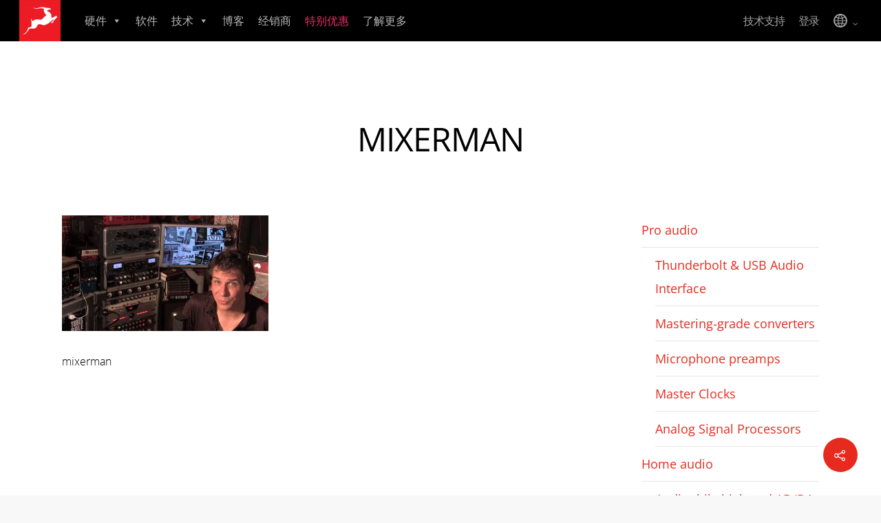

--- FILE ---
content_type: image/svg+xml
request_url: https://s3.amazonaws.com/software.antelopeaudio.com/marketing/assets/ico_globe.svg
body_size: 1820
content:
<?xml version="1.0" encoding="utf-8"?>
<!-- Generator: Adobe Illustrator 23.0.3, SVG Export Plug-In . SVG Version: 6.00 Build 0)  -->
<svg version="1.1" id="Layer_1" xmlns="http://www.w3.org/2000/svg" xmlns:xlink="http://www.w3.org/1999/xlink" x="0px" y="0px"
	 viewBox="0 0 64 64" style="enable-background:new 0 0 64 64;" xml:space="preserve">
<style type="text/css">
	.st0{fill:#A0A0A0;}
</style>
<path class="st0" d="M32,3C16,3,3,16,3,32c0,6.6,2.1,12.7,6.2,17.9C14.7,56.9,23,61,32,61s17.3-4.1,22.8-11.1
	c4-5.1,6.2-11.3,6.2-17.9C61,16,48,3,32,3z M43.1,30.3c-0.1-2.8-0.6-5.5-1.2-7.9c3.6-0.9,6.7-2.1,9.2-3.4c2.2,3.3,3.6,7.1,3.9,11.3
	H43.1z M31.8,55.2c-0.1,0-0.2,0-0.2,0c-1.5-1.9-3.9-5.5-5.6-10.4c1.9-0.3,3.9-0.5,6-0.5c1.9,0,3.7,0.1,5.4,0.4
	C35.6,49.4,33.3,53.1,31.8,55.2z M32,40.7c-2.5,0-4.8,0.2-7,0.6c-0.6-2.3-1-4.8-1.1-7.5h15.8c-0.1,2.6-0.6,5.1-1.2,7.4
	C36.4,40.9,34.3,40.7,32,40.7z M8.9,30.3c0.3-4.2,1.7-8.1,3.9-11.3c2.4,1.2,5.3,2.4,8.6,3.3c-0.6,2.5-1,5.2-1.1,8.1L8.9,30.3
	L8.9,30.3z M23.9,30.3c0.1-2.6,0.5-5.1,1-7.3c2.2,0.4,4.6,0.6,7.1,0.6c2.3,0,4.5-0.2,6.5-0.5c0.6,2.3,1,4.7,1.1,7.2L23.9,30.3
	L23.9,30.3z M31.8,8.8c1.5,2.1,3.9,5.9,5.7,10.8c-1.7,0.2-3.5,0.4-5.5,0.4c-2.2,0-4.2-0.2-6.1-0.5c1.7-5.1,4.1-8.7,5.7-10.7
	C31.6,8.9,31.7,8.9,31.8,8.8z M48.9,16.2C46.7,17.3,44,18.3,41,19c-1.4-4-3.1-7.3-4.7-9.7C41.2,10.2,45.6,12.7,48.9,16.2z M26.9,9.4
	c-1.5,2.3-3.2,5.5-4.4,9.4c-2.8-0.7-5.2-1.7-7.3-2.7C18.2,12.9,22.3,10.5,26.9,9.4z M8.9,33.8h11.5c0.1,3,0.5,5.8,1.2,8.3
	c-3.4,0.9-6.3,2-8.5,3.2C10.6,41.8,9.2,37.9,8.9,33.8z M15.3,48c2-0.9,4.4-1.9,7.2-2.6c1.3,3.8,2.9,6.9,4.4,9.2
	C22.5,53.6,18.5,51.3,15.3,48z M36.3,54.8c1.5-2.4,3.2-5.6,4.6-9.5c3,0.7,5.6,1.7,7.8,2.8C45.4,51.5,41,53.9,36.3,54.8z M51,45.2
	c-2.5-1.3-5.5-2.5-9.1-3.3c0.6-2.5,1.1-5.2,1.2-8.1h12C54.8,37.9,53.4,41.8,51,45.2z"/>
</svg>
